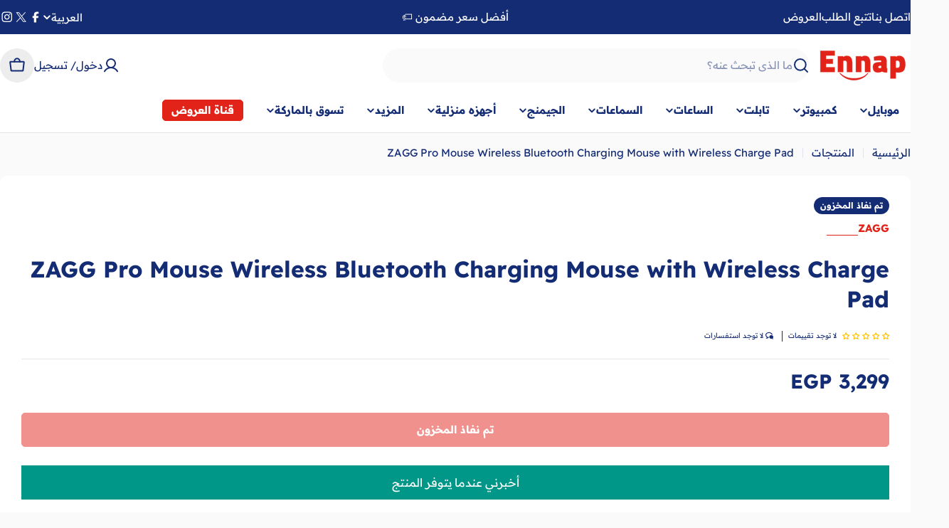

--- FILE ---
content_type: text/css
request_url: https://ennap.com/cdn/shop/t/42/assets/custom.css?v=54820502515650140181765411358
body_size: -630
content:
@font-face{font-family:ReadexPro;src:url(/cdn/shop/files/ReadexPro-Regular.ttf?v=1754919405);font-display:swap;font-style:normal;font-weight:400}@font-face{font-family:ReadexPro;src:url(/cdn/shop/files/ReadexPro-Bold.ttf?v=1754919416);font-display:swap;font-style:normal;font-weight:700}:root{--font-body-family: ReadexPro;--font-navigation-family: ReadexPro;--font-subheading-family: ReadexPro;--font-pcard-title-family: ReadexPro;--font-button-family: ReadexPro;--font-heading-family: ReadexPro}
/*# sourceMappingURL=/cdn/shop/t/42/assets/custom.css.map?v=54820502515650140181765411358 */


--- FILE ---
content_type: text/javascript; charset=utf-8
request_url: https://ennap.com/ar/products/zagg-pro-mouse-wireless-bluetooth-charging-mouse-with-wireless-charge-pad.js
body_size: 317
content:
{"id":8616121925915,"title":"ZAGG Pro Mouse Wireless Bluetooth Charging Mouse with Wireless Charge Pad","handle":"zagg-pro-mouse-wireless-bluetooth-charging-mouse-with-wireless-charge-pad","description":"\u003cstyle\u003e#html-body [data-pb-style=MKUFWFT]{justify-content:flex-start;display:flex;flex-direction:column;background-position:left top;background-size:cover;background-repeat:no-repeat;background-attachment:scroll;width:100%;align-self:stretch}#html-body [data-pb-style=N4LCLIE]{text-align:center;border-style:none}#html-body [data-pb-style=QL39WUF],#html-body [data-pb-style=UF34SB6]{max-width:100%;height:auto}@media only screen and (max-width: 768px) { #html-body [data-pb-style=N4LCLIE]{border-style:none} }\u003c\/style\u003e\u003cdiv class=\"pagebuilder-column-group\" style=\"display: flex;\" data-content-type=\"column-group\" data-grid-size=\"12\" data-element=\"main\"\u003e\u003cdiv class=\"pagebuilder-column\" data-content-type=\"column\" data-appearance=\"full-height\" data-background-images=\"{}\" data-element=\"main\" data-pb-style=\"MKUFWFT\"\u003e\u003cfigure data-content-type=\"image\" data-appearance=\"full-width\" data-element=\"main\" data-pb-style=\"N4LCLIE\"\u003e\u003cimg class=\"pagebuilder-mobile-hidden\" src=\"{{media%20url=wysiwyg\/1_57.jpg}}\" alt=\"ZAGG Pro Mouse Wireless Bluetooth Charging Mouse with Wireless Charge Pad\" title=\"ZAGG Pro Mouse Wireless Bluetooth Charging Mouse with Wireless Charge Pad\" data-element=\"desktop_image\" data-pb-style=\"UF34SB6\"\u003e\u003cimg class=\"pagebuilder-mobile-only\" src=\"{{media%20url=wysiwyg\/1_57.jpg}}\" alt=\"ZAGG Pro Mouse Wireless Bluetooth Charging Mouse with Wireless Charge Pad\" title=\"ZAGG Pro Mouse Wireless Bluetooth Charging Mouse with Wireless Charge Pad\" data-element=\"mobile_image\" data-pb-style=\"QL39WUF\"\u003e\u003c\/figure\u003e\u003c\/div\u003e\u003c\/div\u003e","published_at":"2023-09-22T22:59:57+03:00","created_at":"2023-09-21T22:58:51+03:00","vendor":"ZAGG","type":"mouse","tags":[],"price":329900,"price_min":329900,"price_max":329900,"available":false,"price_varies":false,"compare_at_price":299900,"compare_at_price_min":299900,"compare_at_price_max":299900,"compare_at_price_varies":false,"variants":[{"id":46774077391131,"title":"Default Title","option1":"Default Title","option2":null,"option3":null,"sku":"ZAGG-ProMouse","requires_shipping":true,"taxable":true,"featured_image":null,"available":false,"name":"ZAGG Pro Mouse Wireless Bluetooth Charging Mouse with Wireless Charge Pad","public_title":null,"options":["Default Title"],"price":329900,"weight":1000,"compare_at_price":299900,"inventory_management":"shopify","barcode":null,"requires_selling_plan":false,"selling_plan_allocations":[]}],"images":[],"featured_image":null,"options":[{"name":"Title","position":1,"values":["Default Title"]}],"url":"\/ar\/products\/zagg-pro-mouse-wireless-bluetooth-charging-mouse-with-wireless-charge-pad","requires_selling_plan":false,"selling_plan_groups":[]}

--- FILE ---
content_type: text/javascript
request_url: https://ennap.com/cdn/shop/t/42/assets/search.js?v=177034226114529878811765411358
body_size: 649
content:
class PredictiveSearch extends HTMLElement{constructor(){super(),this.cachedMap=new Map,this.focusElement=this.input,this.resetButton.addEventListener("click",this.clear.bind(this)),this.input.addEventListener("input",FoxTheme.utils.debounce(this.onChange.bind(this),300)),this.input.addEventListener("focus",this.onFocus.bind(this)),this.searchContent=this.querySelector(".search__content"),this.searchRecommendationEmpty=this.dataset.searchRecommendationEmpty==="true",this.header=document.querySelector("header"),this.toggleNavigationButton=document.querySelector(".toggle-navigation-button"),this.boundHandleClickOutside=this.handleClickOutside.bind(this),document.addEventListener("click",this.boundHandleClickOutside),this.searchProductTypes?.addEventListener("change",this.handleProductTypeChange.bind(this)),this.isHeaderSearch=this.closest("header")!==null,document.addEventListener("menu-drawer:open",()=>{this.classList.remove("predictive-search-open"),document.body.classList.remove("search-open")}),this.states={OPEN:"predictive-search-open",LOADING:"btn--loading",SEARCH_OPEN:"search-open"}}get input(){return this.querySelector('input[type="search"]')}get resetButton(){return this.querySelector('button[type="reset"]')}get searchProductTypes(){return this.querySelector("#SearchProductTypes")}onFocus(event){if(document.documentElement.style.setProperty("--viewport-height",`${window.innerHeight}px`),document.documentElement.style.setProperty("--header-bottom-position",`${parseInt(this.header.getBoundingClientRect().bottom)}px`),this.isHeaderSearch&&!this.searchRecommendationEmpty&&(document.body.classList.add("search-open"),this.toggleNavButtonVisibility(!1)),this.searchRecommendationEmpty||this.searchContent.classList.remove("hidden"),this.classList.add("predictive-search-open"),this.getQuery().length===0){this.searchRecommendationEmpty&&this.searchContent.classList.add("hidden");return}const url=this.setupURL().toString();this.renderSection(url,event)}getQuery(){return this.input.value.trim()}clear(event=null){event?.preventDefault(),this.input.value="",this.input.focus(),this.removeAttribute("results"),this.toggleSearchState(!1)}handleProductTypeChange(evt){if(this.getQuery().length>0){const url=this.setupURL().toString();this.renderSection(url)}}setupURL(){const url=new URL(`${FoxTheme.routes.shop_url}${FoxTheme.routes.predictive_search_url}`);let search_term=this.getQuery();return this.searchProductTypes&&this.searchProductTypes.value!=""&&(search_term=`product_type:${this.searchProductTypes.value} AND ${encodeURIComponent(search_term)}`),url.searchParams.set("q",search_term),url.searchParams.set("resources[limit]",this.dataset.resultsLimit||3),url.searchParams.set("resources[limit_scope]","each"),url.searchParams.set("section_id",FoxTheme.utils.getSectionId(this)),url}onChange(){if(this.getQuery().length===0){this.clear();return}const url=this.setupURL().toString();this.renderSection(url)}renderSection(url){this.cachedMap.has(url)?this.renderSectionFromCache(url):this.renderSectionFromFetch(url)}renderSectionFromCache(url){const responseText=this.cachedMap.get(url);this.renderSearchResults(responseText),this.setAttribute("results","")}renderSectionFromFetch(url){this.setLoadingState(!0),fetch(url).then(response=>{if(!response.ok)throw new Error("Network response was not ok");return response.text()}).then(responseText=>{this.renderSearchResults(responseText),this.cachedMap.set(url,responseText)}).catch(error=>{console.error("Error fetching data: ",error),this.setAttribute("error","Failed to load data")}).finally(()=>this.setLoadingState(!1))}renderSearchResults(responseText){const id="PredictiveSearchResults-"+FoxTheme.utils.getSectionId(this),targetElement=document.getElementById(id);if(targetElement){const contentElement=new DOMParser().parseFromString(responseText,"text/html").getElementById(id);contentElement?(this.searchContent?.classList.remove("hidden"),targetElement.innerHTML=contentElement.innerHTML,this.isHeaderSearch&&!document.body.classList.contains("search-open")?(document.body.classList.add("search-open"),this.toggleNavButtonVisibility(!0),this.classList.add("predictive-search-open")):this.classList.add("predictive-search-open")):console.error(`Element with id '${id}' not found in the parsed response.`)}else console.error(`Element with id '${id}' not found in the document.`)}handleClickOutside(event){const target=event.target;(this.isHeaderSearch?!this.contains(target)&&(target.classList.contains("fixed-overlay")&&target.closest(".header-section")||target.classList.contains("header__search-close")):!this.contains(target))&&setTimeout(()=>this.toggleSearchState(!1))}toggleSearchState(isOpen){this.classList.toggle(this.states.OPEN,isOpen),this.isHeaderSearch&&(document.body.classList.toggle(this.states.SEARCH_OPEN,isOpen),this.toggleNavButtonVisibility(!isOpen)),!isOpen&&this.searchRecommendationEmpty&&this.searchContent?.classList.add("hidden")}toggleNavButtonVisibility(isOpen){this.toggleNavigationButton&&this.toggleNavigationButton.classList.toggle("is-show",isOpen)}setLoadingState(isLoading){isLoading?(this.setAttribute("loading","true"),this.resetButton.classList.add(this.states.LOADING)):(this.removeAttribute("loading"),this.resetButton.classList.remove(this.states.LOADING),this.setAttribute("results","true"))}}customElements.define("predictive-search",PredictiveSearch);
//# sourceMappingURL=/cdn/shop/t/42/assets/search.js.map?v=177034226114529878811765411358


--- FILE ---
content_type: text/javascript; charset=utf-8
request_url: https://ennap.com/ar/products/zagg-pro-mouse-wireless-bluetooth-charging-mouse-with-wireless-charge-pad.js
body_size: 231
content:
{"id":8616121925915,"title":"ZAGG Pro Mouse Wireless Bluetooth Charging Mouse with Wireless Charge Pad","handle":"zagg-pro-mouse-wireless-bluetooth-charging-mouse-with-wireless-charge-pad","description":"\u003cstyle\u003e#html-body [data-pb-style=MKUFWFT]{justify-content:flex-start;display:flex;flex-direction:column;background-position:left top;background-size:cover;background-repeat:no-repeat;background-attachment:scroll;width:100%;align-self:stretch}#html-body [data-pb-style=N4LCLIE]{text-align:center;border-style:none}#html-body [data-pb-style=QL39WUF],#html-body [data-pb-style=UF34SB6]{max-width:100%;height:auto}@media only screen and (max-width: 768px) { #html-body [data-pb-style=N4LCLIE]{border-style:none} }\u003c\/style\u003e\u003cdiv class=\"pagebuilder-column-group\" style=\"display: flex;\" data-content-type=\"column-group\" data-grid-size=\"12\" data-element=\"main\"\u003e\u003cdiv class=\"pagebuilder-column\" data-content-type=\"column\" data-appearance=\"full-height\" data-background-images=\"{}\" data-element=\"main\" data-pb-style=\"MKUFWFT\"\u003e\u003cfigure data-content-type=\"image\" data-appearance=\"full-width\" data-element=\"main\" data-pb-style=\"N4LCLIE\"\u003e\u003cimg class=\"pagebuilder-mobile-hidden\" src=\"{{media%20url=wysiwyg\/1_57.jpg}}\" alt=\"ZAGG Pro Mouse Wireless Bluetooth Charging Mouse with Wireless Charge Pad\" title=\"ZAGG Pro Mouse Wireless Bluetooth Charging Mouse with Wireless Charge Pad\" data-element=\"desktop_image\" data-pb-style=\"UF34SB6\"\u003e\u003cimg class=\"pagebuilder-mobile-only\" src=\"{{media%20url=wysiwyg\/1_57.jpg}}\" alt=\"ZAGG Pro Mouse Wireless Bluetooth Charging Mouse with Wireless Charge Pad\" title=\"ZAGG Pro Mouse Wireless Bluetooth Charging Mouse with Wireless Charge Pad\" data-element=\"mobile_image\" data-pb-style=\"QL39WUF\"\u003e\u003c\/figure\u003e\u003c\/div\u003e\u003c\/div\u003e","published_at":"2023-09-22T22:59:57+03:00","created_at":"2023-09-21T22:58:51+03:00","vendor":"ZAGG","type":"mouse","tags":[],"price":329900,"price_min":329900,"price_max":329900,"available":false,"price_varies":false,"compare_at_price":299900,"compare_at_price_min":299900,"compare_at_price_max":299900,"compare_at_price_varies":false,"variants":[{"id":46774077391131,"title":"Default Title","option1":"Default Title","option2":null,"option3":null,"sku":"ZAGG-ProMouse","requires_shipping":true,"taxable":true,"featured_image":null,"available":false,"name":"ZAGG Pro Mouse Wireless Bluetooth Charging Mouse with Wireless Charge Pad","public_title":null,"options":["Default Title"],"price":329900,"weight":1000,"compare_at_price":299900,"inventory_management":"shopify","barcode":null,"requires_selling_plan":false,"selling_plan_allocations":[]}],"images":[],"featured_image":null,"options":[{"name":"Title","position":1,"values":["Default Title"]}],"url":"\/ar\/products\/zagg-pro-mouse-wireless-bluetooth-charging-mouse-with-wireless-charge-pad","requires_selling_plan":false,"selling_plan_groups":[]}